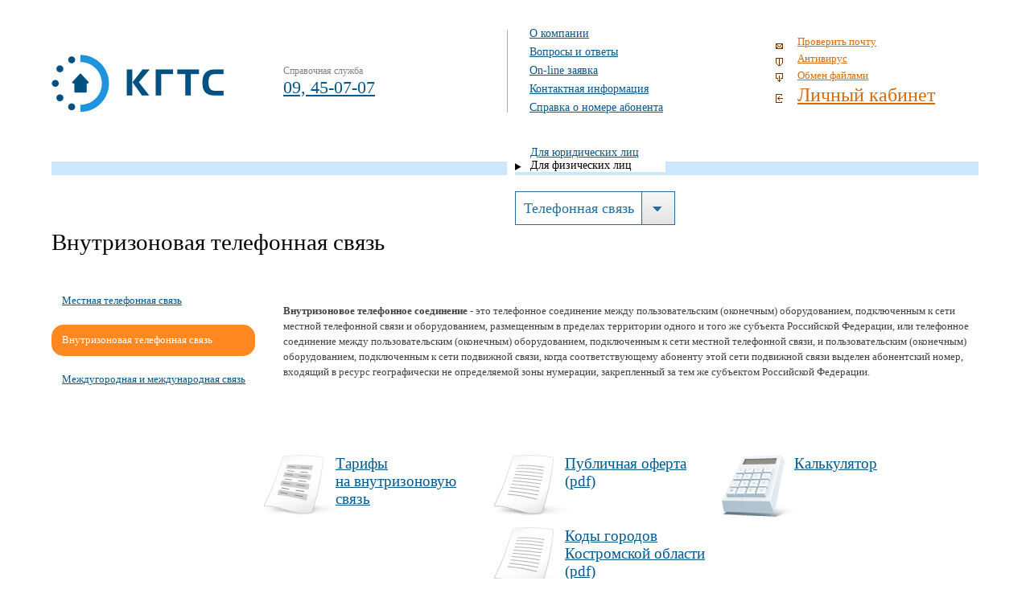

--- FILE ---
content_type: text/html; charset=utf-8
request_url: http://old.kostroma.net/phone/zone/
body_size: 2440
content:

<!DOCTYPE HTML>
<html>
    <head>
        <title>Внутризоновая телефонная связь</title>

<base href="http://old.kostroma.net/" />
<meta http-equiv="Content-Type" content="text/html; charset=utf-8" />
 <meta name="keywords" content="кгтс, кострома, интернет, ктв, телевидение, телефон, телефонная связь, передача данных, тарифы"/>
<meta name="description" content="ОАО Костромская городская телефонная сеть" />
<link rel="stylesheet" type="text/css" href="http://old.kostroma.net/tmp/cache/stylesheet_50_1598594242.css"/>
<link rel="stylesheet" type="text/css" href="http://old.kostroma.net/tmp/cache/stylesheet_51_1308836691.css"/>

        <script type="text/javascript" src="/js/jquery-1.6.1.min.js"></script>
        <script type="text/javascript" src="/js/search_examples.js"></script>
        <script type="text/javascript" src="/js/custom_select.js"></script>
        <!--[if IE 6]>
        <script type="text/javascript" src="/js/ie6-fix.js"></script>
<link rel="stylesheet" type="text/css" href="http://old.kostroma.net/stylesheet.php?cssid=53" />

        <![endif]-->
        <!--[if IE 7]>
<link rel="stylesheet" type="text/css" href="http://old.kostroma.net/stylesheet.php?cssid=52" />

        <![endif]-->
        <!--[if IE 8]>
<link rel="stylesheet" type="text/css" href="http://old.kostroma.net/stylesheet.php?cssid=54" />

        <![endif]-->
    </head>    <body>
        <div id="wrapper">
            <div id="header">
                <div id="header-top">
                    <div class="column quart logo"><a href="/"><img src="/images/templates/logo.png" alt="ОАО КГТС" /></a></div>
                    <div class="column quart phones">
                        <div class="phone-box">
                            <p>Справочная служба</p>
                            <p class="phone"><a class="blue" href="/about/call-center/">09, 45-07-07</a></p>
                        </div>
                        <div class="fix"></div>
                    </div>
                    <div class="column half">
                        <div class="column half top-menu">
<div class="border-fix-top"></div>
                            <ul id="header-menu">
                                <li><a href="/o-kompanii/">О компании</a></li>
                                <li><a href="/help/faq/">Вопросы и ответы</a></li>
                                <li><a href="/about/online/">On-line заявка</a></li>
                                <li><a href="/about/contacts/">Контактная информация</a></li>
                                <li><a href="https://search.kmtn.ru">Справка о номере абонента</a></li>
                            </ul>
<div class="border-fix-bottom"></div>
                        </div>
                        <div class="column half">
                            <ul id="header-usermenu">
                                <li class="mail"><a class="orange" href="http://webmail.kmtn.ru">Проверить почту</a></li>
                                <li class="antivir"><a class="orange" href="/internet/antivirus/">Антивирус</a></li>
                                <li class="files"><a class="orange" href="http://files.kmtn.ru">Обмен файлами</a></li>
                                <li class="panel"><a class="orange" href="https://status.kmtn.ru/">Личный кабинет</a></li>
                            </ul>
                        </div>
                    </div>
                    <div class="fix"></div>
                </div>
                <div id="header-navigation" class="home">
                    <div class="column half">
                        <div class="left-hr"></div>
                    </div>
                    <div class="column half">
                        <div class="column">

<a href="http://old.kostroma.net/legal/" class="blue">Для юридических лиц</a><br />

<span class="black current">Для физических лиц</span><br />

</div>
                        <div class="right-hr"></div>
                    </div>
                </div>
<div class="select"><select  id="menu-select">
<option selected="selected" value="http://old.kostroma.net/phone/">Телефонная связь</option>
<option  value="http://old.kostroma.net/internet/">Интернет</option>
<option  value="http://old.kostroma.net/tv/">Кабельное телевидение</option>
</select>
</div>
            </div>
            <div id="content" class="grey normal-text">
<h1 class="black">Внутризоновая телефонная связь</h1>
	      <div id="left_menu">

 

  
<ul>

<li><a href="http://old.kostroma.net/phone/local-phone/" class="blue"><span>Местная телефонная связь</span></a>


</li>

        <li class="menuactive"><span>Внутризоновая телефонная связь</span>


</li>

<li><a href="http://old.kostroma.net/phone/international/" class="blue"><span>Междугородная и международная связь</span></a>


</li>
</ul>


	      </div>
	      <div id="col">

<p><strong>Внутризоновое телефонное соединение</strong>&nbsp;- это&nbsp;телефонное соединение между пользовательским (оконечным) оборудованием, подключенным к&nbsp;сети местной телефонной связи и&nbsp;оборудованием, размещенным в&nbsp;пределах территории одного и&nbsp;того&nbsp;же субъекта Российской Федерации, или телефонное соединение между пользовательским (оконечным) оборудованием, подключенным к&nbsp;сети местной телефонной связи, и&nbsp;пользовательским (оконечным) оборудованием, подключенным к&nbsp;сети подвижной связи, когда соответствующему абоненту этой сети подвижной связи выделен абонентский номер, входящий в&nbsp;ресурс географически не&nbsp;определяемой зоны нумерации, закрепленный за&nbsp;тем&nbsp;же субъектом Российской Федерации.</p>
<div style="padding-top: 80px;">
<div class="small_col tariffs">
<h3><a class="blue" href="phone/zone/tariffs/">Тарифы на&nbsp;внутризоновую связь</a></h3>
</div>
<div class="small_col oferta">
<h3><a class="blue" href="uploads/applications/public_offer_vnz.pdf">Публичная оферта (pdf)</a></h3>
</div>
<div class="small_col calc">
<h3><a class="blue" href="phone/zone/calc/">Калькулятор</a></h3>
</div>
<div class="small_col oferta">
<h3><a class="blue" href="uploads/applications/codvz.pdf">Коды городов Костромской области (pdf)</a></h3>
</div>
</div>

	      </div>
<div class="fix"></div>

            </div>
<div class="fix"></div>
            <div id="footer">
	                <div class="column quart">&copy; 1992-2026 ОАО &laquo;Костромская<br />городская телефонная сеть&raquo;</div>
                <div class="column quart">&nbsp;</div>
                <div class="column half">
                    <div class="column half">
<div class="footer-contacts">
<p>г. Кострома, ул. Гагарина, д.6. <a class="blue" href="/about/contacts/">Как добраться?</a></p>
<p>Мы&nbsp;работаем с&nbsp;08:00 до&nbsp;17:00, без перерыва.</p>
<p>Выходные: суббота и&nbsp;воскресенье.</p>
</div>
                    </div>
                    <div class="column half">
<div class="msnet">
                        <p><a class="orange" href="http://www.ms-net.ru/">Создание сайта</a> <a class="orange" href="http://www.ms-net.ru/">Медиаcеть</a> <img src="/images/templates/mslogo.png" alt="Медиасеть" /></p>
                    
                    </div>
</div>
                </div>
                <div class="fix"></div>
            </div>
        </div>
    </body>
</html>

--- FILE ---
content_type: text/css
request_url: http://old.kostroma.net/tmp/cache/stylesheet_50_1598594242.css
body_size: 27957
content:
body {
    margin: 0;
    padding: 0;
    font-family: "Trebuchet MS";
    /*font-size: 12pt;*/
}

#wrapper {
    width: 90%;
    max-width: 1360px;
    min-width: 1000px;
    margin: 0 auto;
position:relative;
height: auto;
}

ul {
    margin: 0;
    padding: 0;
}

img{
border:none;
}

/* DO NOT MODIFY HEADERS STYLE. IF YOU WANT CREATE SPECIAL NEW CLASSES */
h1 {
    font-size: 2.3em;
    font-weight: normal;
    margin: 0 0 .25em 0;
}
h2 {
    font-size: 1.9em;
    font-weight: normal;
    margin: 0 0 .5em 0;
}
h3 {
    font-size: 1.48em;
    font-weight: normal;
    margin: 0 0 .75em 0;
}

h4{
    font-size: 1.09em;
    font-weight: normal;
    margin: 0 0 .35em 0;
}

.no-margin-bottom{
margin-bottom: -0.5em;
}

.fix {
    clear: both;
}

.black{
color: #000;
}

.grey{
color: #424242;
}

.blue{
color: #03588c;
}

.orange{
color: #d96b0b;
}

a{
color: #03588c;
}

a:hover{
color: #1f93dc;
}

a.orange:hover{
color: #eb8d2d;
}

a.blue:hover{
color: #1f93dc;
}

.title{
padding-top:0.7em;
}

ul.inside{
list-style-position: inside;
}

ul.dash{
list-style-image: url('/images/templates/dash.png');
}

.paragraph{
padding-bottom:40px;
}

.small-paragraph{
padding-bottom:20px;
}

.normal-text{
font-size:0.8em;
}

.with-paddingbottom-30{
padding-bottom:30px;
}

th{
font-weight:normal;
}

.align-left{
text-align:left;
}

.align-center{
text-align:center !important;
}
.align-right{
text-align:right;
}

.pt30{
padding-top:30px;
}

.pl20{
padding-left:20px !important;
}

.pr20{
padding-right:20px !important;
}

.vtop{
vertical-align:top;
}

table th{
background-color: #eee;
}

input.input-text{
width:246px;
height:24px;
line-height:24px;
border:1px solid #858585;
}

textarea.input-textarea{
width:307px;
height:142px;
border:1px solid #858585;
}

table.rekv td{
width:40%;
padding-right:10% !important;
padding-bottom: 5px !important;
padding-top:5px !important;
}


/* basic columns */
.column {
    float: left;
}

.column.quart {
    width: 25%;
}

.column.half {
    width: 50%;
}

.column.full {
    width: 40%;
}

.column.static {
    width: 300px;
}

.border-bottom{
border-bottom:1px solid #bebebe;
}

.border-bottom-dashed{
border-bottom: 1px dashed;
}
a.border-bottom-dashed{
text-decoration:none;
}

img.img_float_right{
float:right;
padding: 0 0 30px 30px;
}

.clearfix:after {
	content: ".";
	display: block;
	clear: both;
	visibility: hidden;
	line-height: 0;
	height: 0;
}



.clearfix {
	display: inline-block;
}

html[xmlns] .clearfix {
	display: block;
}

* html .clearfix {
	height: 1%;
}



/* header */
#header {
    width: 100%;
    height: 285px;
    clear: both;
}

#header #header-top {
    padding-top: 60px;
    width: 100%;
    height: 116px;
}

.top-menu{
margin-left:-10px;
}

/* selects */

#header .select{
padding-left:50%;
}

.hide-select{
display:none;
}

.select-container{
font-size:1.1em;
color:#256e9b;
line-height:40px;
position:relative;
z-index:1000;
}


.custom-select{
width:170px;
border: 1px solid #256e9b;
height:40px;
position:relative;
overflow: hidden;
}

.custom-select span{
padding-left:10px;
}

.custom-select a.select-button{
position:absolute;
width: 40px;
height:40px;
right:0;
top:0;
background: transparent url('/images/templates/select-button.png') no-repeat left top;
border-left: 1px solid #256e9b;
}

.select-container ul.select-ul{
display:none;
margin:0;
padding:0;
border: 1px solid #256e9b;
list-style-type: none;
position:absolute;
left:0;
top:0;
}

.select-container ul.select-ul li{
background: #fff;
}

.select-container ul.select-ul li a{
font-size:1em;
line-height:40px;
display:block;
padding-left:10px;
}

.select-container ul.select-ul li a:hover{
color: #fff;
background: #256e9b;
}

/* header menu */

#header .border-fix-top{
margin-top:-30px;
width:1px;
height:7px;
background: #fff;
z-index:10;
position:relative;
}

#header .border-fix-bottom{
margin-top:-5px;
width:1px;
height:5px;
background: #fff;
z-index:10;
position:relative;
}

#header ul#header-menu {
    list-style:  none;
    border-left: 1px solid #AAA;
    padding-left: 27px;
margin-top:-7px;
z-index:5;
position:relative;
}

#header ul#header-menu li {
    list-style:  none;
    line-height: 1.4em;
}

#header ul#header-menu li a {
    font-size: .87em;

    color: #03588e;
}
#header ul#header-menu li a:hover{
color: #1f93dc;
}

#header .column.quart.logo, #header .column.quart.phones{
padding-top:8px;
}

/* header usermenu */
#header ul#header-usermenu {
    list-style:  none;
padding-left:16%;
margin-top:-18px;
}

#header ul#header-usermenu li {
    padding-left:27px;
padding-bottom:3px;

}

#header ul#header-usermenu li.mail{
background: transparent url('/images/templates/mail.png') no-repeat left 12px;
}

#header ul#header-usermenu li.antivir{
background: transparent url('/images/templates/antivir.png') no-repeat left 9px;
}

#header ul#header-usermenu li.files{
background: transparent url('/images/templates/files.png') no-repeat left 7px;
}


#header ul#header-usermenu li a {
    font-size: .8em;
}

#header ul#header-usermenu li.panel {
    margin-bottom: .7em;
background: transparent url('/images/templates/login.png') no-repeat left 12px;
}

#header ul#header-usermenu li.panel a {
    font-size: 1.5em;
}

/* header navigation */
#header #header-navigation {
    width: 100%;
    height: 40px;
padding-top:22px;
}

#header #header-navigation div.left-hr{
height:17px;
margin-right:10px;
background: #cccccc;
margin-top:3px;
}

#header #header-navigation.home div.left-hr{
background: #cce6fc;
}

#header #header-navigation.legal div.left-hr{
background: #f7e0ce;
}

#header #header-navigation.not-selected div.left-hr{
background-image: none;
}

#header #header-navigation div.right-hr{
height:17px;
margin-top:3px;
background: #ccc;
}

#header #header-navigation.home div.right-hr{
background: #cce6fc;
}

#header #header-navigation.legal div.right-hr{
background: #f7e0ce;
}

#header #header-navigation div.column div.column{
padding: 0 33px 0 0;
background: #fff;
margin-top:-1.15em;
font-size:0.87em;
}

#header #header-navigation div.column div.column a{
padding-left:19px;
}

#header #header-navigation.home div.column div.column{
background: #fff;
padding: 0 33px 0 0px;
}

#header #header-navigation.legal div.column div.column{
background: #fff;
padding: 0 33px 0 0;
}

#header #header-navigation span.current{
padding-left:19px;
background: #fff url('/images/templates/black_arrow.png') no-repeat left 5px;
}

#header #header-navigation.not-selected div.column div.column{
background-image:none;
padding-right:33px;
}

/* phone */
#header .phone-box {
    width: 250px;
    float: left;
    font-size: .74em;
    margin-top:15px;
color: #818181;
}

#header .phone-box p {
    margin: 0 0 .3em 0;
    line-height: 1em;
}

#header .phone-box p.phone {
    font-size: 1.9em;
color: #03588c;
}

/* content */
#content {
    width: 100%;
    clear: both;
font-family: Tahoma;
line-height:1.5em;
position:relative;
overflow-x:hidden;
overflow-y:hidden;
}

#content h1, #content h2, #content h3, #content h4, #content h5, #content h6{
    font-family: "Trebuchet MS";
line-height:normal;
}

/* main page */

/* services box */
#content .service-box.int-tariffs .column.static{
width:60%;
}

#content .service-box h2 a {
    color: #023959;
}

#content .service-box h2 a:hover {
    color: #356b8b;
}

#content .service-box h2{

margin-bottom:0;
padding-bottom:0.5em;
}

#content .service-box h2 a{
padding-left:60px;
}

#content .service-box h2.service-phone a{
background: transparent url('/images/templates/service-phone.png') no-repeat left 5px;
}

#content .service-box h2.service-tv a{
background: transparent url('/images/templates/service-tv.png') no-repeat left -2px;
}

#content .service-box .service-internet h2 a{
padding-left:0;
}

#content .service-box h2.service-eshka a{
background: transparent url(/images/templates/eshka-logo.png) no-repeat left -2px;
background-size: 22px;
background-position-y: 2px;
background-position-x: 2px;
padding-left: 40px;
}

#content .service-box div.service-eshka h2 a{
background: transparent url(/images/templates/eshka-logo.png) no-repeat left -2px;
background-size: 22px;
background-position-y: 2px;
background-position-x: 2px;
padding-left: 40px;
}

.eshka-img {
    display: inline-block;
    position: absolute;
    top: 0px;
    width: 32px;
    z-index: 10;
}

#content .service-box h2.service-communication a{
background: transparent url('/images/templates/service-communication.png') no-repeat left 10px;
padding-left:50px;
}

#content .service-box .service-internet.legal h2{
padding-left:60px;
background: transparent url('/images/templates/service-internet.png') no-repeat left 5px;
}

#content .service-box .service-internet{
padding-left:167px;
background: transparent url('/images/templates/earth.png') no-repeat left top;
height:200px;
overflow-x:visible;
}

#content .service-box .service-internet.legal{
padding-left:17px;
background:none;
}

#content .service-box ul {
    list-style: none;
barder-left:1px solid black;
padding-top:2px;
}

#content .service-box ul li {
    line-height: 1.45em;
}

#content .service-box ul li a{
    font-size: .8em;
    line-height: 1.37em;

    color: #035c8f;
}

#content .service-box ul li a:hover{
color: #1f93dc;
}

#content .service-box .bonuses{
font-size: 0.8em;
padding-left:17px;
padding-top:90px;
}

#content .service-box .bonuses h2{
color:#000;
text-decoration:none;
padding-left:0;
width:90%;
border-bottom:1px dotted #000;
padding-bottom:0;
margin-bottom:0.5em;
}

#content .service-box .bonuses a{
line-height:2em;
}

/* tariff */
#content .tariffs-block{
padding-left:17px;
padding-top:1em;
background: #f7f7f7;
padding-bottom:20px;
border-right: 1px solid #d5d5d5;
}

#content .tariffs {
margin-bottom: 15px;
position:relative;
height:360px;
}

#content .tariff-box {
    width: 125px;
    height: 150px;
    float: left;
    margin: 0 6% 30px 0;
font-family: Trebuchet MS;
max-width: 43%;
}


#content .tariff-box span.fee{
color:#023959;
font-weight:600;
}

#content .tariffs div.category-tariffs{
position:absolute;
left:0;
top:0;
height:360px;
}

#content .tariffs #adsl-tariffs, #content .tariffs #dialup-tariffs, #content .tariffs #ethernet-tariffs, #dedic-tariffs{
display:none;
}

#content .tariffs-all {
    font-size: 1.1em;
}

.tariffs h4.tariff-name{
border-bottom: 1px solid #c0c0c0;
margin-bottom:0px;
}

.tariffs span.unlim{
color:#5c5c5c;
font-size:0.75em;
}

.tariffs h3.speed{
padding:6px 0;
text-align:center;
color: #fff;
font-size:1.6em;
margin:3px 0;
background: #0586c2 url('/images/templates/tariffs-speed.png') repeat-x left top;
letter-spacing: -0.02em;
}

.tariffs h3.speed span.mbps{
font-size:0.9em;
}

.tariffs span.period{
font-size:0.75em;
color: #5c5c5c;
}


#content .service-selecter {
    margin-top: 12px;
}

#content ul.service-selecter li {
    font-size: 0.85em;
    padding-left: 25px;
    line-height: 2em;
    border: none;
width:80%;
}

#content ul.service-selecter li a{
    font-size: 1em;
    text-decoration:none;
    border-bottom: 1px dashed;
color: #000;
}

#content ul.service-selecter li.dedic{
line-height:1.5em;
}

#content ul.service-selecter li.selected {
    border: 1px solid #d5d5d5;
border-left:none;
background: #f7f7f7;
position:relative;
margin-left:-1px;
}

#content ul.service-selecter li.selected a{
border:none;
}

#content ul.service-selecter li.spacer {
    height: 284px;
    border: none;
}

/* news */
#content #news{
padding-top:70px;
}

#content #news div.news_date{
font-weight:400;
color: #616161;
width:23%;
height:20px;
float:left;
border-bottom:1px solid #616161;
padding: 9px 0 0 0;
font-size:1em;
}

#content #news div.news_date .year{
font-size:1em;
}

#content #news h4 a{
font-size:1.2em;
}

#content #news div.news_summary div.news_summary_summary{
font-size: .8em;
float:left;
width:62%;
padding: 0 0 0 18px;
border-left:1px solid #616161;
margin: 0 0 40px 0;
color: #616161;
font-family: Tahoma;
line-height:1.5em;
}

#content #news div.news_summary div.news_summary_summary h4{
    font-family: "Trebuchet MS";
}

#content #news div.news_summary div.news_summary_summary p{
margin-top:0;
}

#content #left_col{
float:left;
width:50%;
padding-top:40px;
}

#content #left_col .inner{
padding-right:17%;
}

#content #right_col{
float:left;
width:50%;
padding-top:40px;
}

#content #right_col .inner{
padding-left:15px;
}

#content #left_menu{
float:left;
width:22%;
padding-right:3%;
padding-top:40px;
}
#content #col{
float:left;
width:75%;
padding-top:40px;
}

#content #left_menu ul{
list-style-type: none;
}

#content #left_menu ul li{
padding-left:13px;
padding-bottom:20px;
}
#content #left_menu ul li.menuactive{
padding-left:0;
margin-bottom:20px;
padding: 10px 13px;
background: #ff8820;
-webkit-border-radius: 15px;
-moz-border-radius: 15px;
border-radius: 15px;
}

#content #left_menu ul li.menuactive span{
color:#fff;

}


#content #left_menu #primary-nav{
padding-top:40px;
}

#content #left_menu #primary-nav li.menuactive{
padding-left:0;
}
#content #left_menu #primary-nav li.menuactive a{
text-decoration:none;
}

#content #left_menu #primary-nav li.menuactive span{
color:#fff;
padding: 10px 13px;
background: #ff8820;
-webkit-border-radius: 15px;
-moz-border-radius: 15px;
border-radius: 15px;
}

#content #left_menu #primary-nav li a{
color: #d96b0b;
}

#content #left_menu #primary-nav li a:hover{
color: #eb8d2d;
}

#content #left_column, #content #center_column, #content #right_column{
float:left;
width:30%;
padding-right:5%;
padding-top: 50px;
}
#content #right_column{
padding-right:0;
}

#content.four-col-select #left_menu{
float:left;
width:22%;
padding-right:3%;
padding-top:40px;
}

#content.four-col-select #left_col{
float:left;
width:22%;
padding-right:3%;
padding-top:40px;
}

#content.four-col-select #center_col{
float:left;
width:21%;
padding-right:4%;
padding-top:40px;
}

#content.four-col-select #right_col{
float:left;
width:25%;
padding-right:0;
padding-top:40px;
}

#content #left_menu .internet-links{
padding-top:70px;
padding-left:50%;
width:70%;
}

#content #left_menu .internet-links ul{
margin:0;
padding:0;
}

#content #left_menu .internet-links ul li{
padding-left:26px;
padding-bottom:23px;
background: transparent url('/images/templates/intertnet-links-li.png') no-repeat left 4px;
}

#content.four-col #left_menu{
float:left;
width:22%;
padding-right:3%;
padding-top:40px;
}

#content.four-col #left_col{
float:left;
width:23%;
padding-right:3%;
padding-top:40px;
}

#content.four-col #center_col{
float:left;
width:26%;
padding-right:3%;
padding-top:40px;
}

#content.four-col #right_col{
float:left;
width:20%;
padding-right:0;
padding-top:40px;
}

#content.four-col h3.name{
font-size:1.4em;
margin-bottom: 0;
}

#content span.post{
font-family: Trebushet;
font-style: italic;
font-size:1em;
color:#000;
}
#content span.phone{
font-size:0.97em;
}

#content #map{
padding-top:20px;
}

#content #map img{
width:100%;
}

#content table.contacts-table{
width:100%;
}

#content table.contacts-table tr td{
border-bottom: 1px solid #bdbdbd;
padding:10px 0;
vertical-align:top;
}

#content table.contacts-table tr td.cphone{
padding-left:60px;
width:70px;
}

#content table.contacts-table tr.last td{
border:none;
}

#content #small_col{
float:left;
width:23%;
padding-right:3%;
padding-top:40px;
}

#content #big_col{
float: left;
width:49%;
padding-top:40px;
}

#content table.phones{
width:100%;
}

#content table.phones th{

padding:10px 0;
text-align:left;
padding:10px 70px 10px 10px;
}

#content table.phones th.grey-border{
border-bottom: 1px solid #d8d8d8;
padding-bottom:8px;
padding-right:0;
}

#content table.phones th.w120{
width:120px;
padding-right:0;
}

#content table.phones th.bordered{
border-bottom:1px solid #000;
}

#content table.phones td{
text-align:left;
padding:20px 70px 20px 10px;
}

#content table.phones td.cost{
padding-right:0;
font-size:1.2em;
}


#content table.phones tr.comment td{
color: #575757;
padding:30px 70px 30px 0;
}

#content table.phones tr.bordered td{
border-bottom: 1px solid #d8d8d8;
}

#content p.comment{
padding-top:10px;
border-top: 1px solid #d8d8d8;
}

#content #mapper ul{
padding-left:40px;
}

/* TABS */
#content #tabs .tab-panel{
height:33px;
border-bottom: 2px solid #000;
}

#content #tabs .tab-panel .tab{
float:left;
line-height:30px;
border: 1px solid #03588c;
border-bottom:none;
padding: 0 19px;
height:32px;
-webkit-border-top-left-radius: 15px;
-webkit-border-top-right-radius: 15px;
-moz-border-radius-topleft: 15px;
-moz-border-radius-topright: 15px;
border-top-left-radius: 15px;
border-top-right-radius: 15px;
}

#content #tabs .tab-panel .tab.active-tab{
background: #03588c;
}


#content #tabs .tab-panel .tab a{
color:#024873;
border-bottom: 1px dashed #024873;
text-decoration:none;
}


#content  #tabs .tab-panel .tab.active-tab a{
color: #fff;
text-decoration: none;
border:none;
}

#content #tabs .tab-content{
padding-top:40px;
}

#content table.internet-tariffs{
width:102%;
margin-left:-2%;
}

#wrapper #content table.internet-tariffs tr td:first-child, #wrapper #content table.internet-tariffs tr th:first-child{
padding-left:2%;
}

#content table.internet-tariffs tr.border-bottom th{
padding: 15px 3px;
border-bottom: 1px solid;
}

#content tr.border-bottom-gray td{
border-bottom: 1px solid #e5e5e5;
padding: 15px 3px;
}

#content #houses h2{
padding-left:0;
}

#content #houses{
padding-top:50px;
font-family: "Trebuchet MS";
position:relative;
}

#content .input-submit{
border:1px solid #ac560b;
background: #db6f0f url('/images/templates/orange-submit.png') repeat-x left top;
padding:3px 25px;
color: #fff;
font-family: Trebuchet MS;
height:auto;
display:block;
margin-top:9px;
}

#content #houses #query{
padding:3px;
font-family: Trebuchet MS;
border: 1px solid #656565;
width:95%;
}

#content .kleshev{
float:right;
padding:0 0 30px 30px;
}

#content #partners{
padding-top:60px;
}

#content #partners .partners-left{
float:left;
padding-right:13%;
width:50%;
}

#content #partners .partners-right{
float:left;
width:37%;
}

#content #partners ul{
list-style-type:none;
padding:0;
margin:0;
}
#content #partners ul li{
padding-bottom:6px;
}

#content #partners h3.uslovia{
padding-top: 35px;
}

#content.mission #left_menu, #content.mission #center_column{
width:22%;
padding-right:3%;
float:left;
}

#content.mission #right_column{
width:50%;
}

#content.tv #left_menu{
float:left;
width:20%;
padding-right: 5%;
}

#content.tv #left_col{
float: left;
width:35%;
padding-right:5%;
}

#content.tv #right_col{
float: left;
width:35%;
}

#content.mission #right_column .inner{
padding-left:17px;
}

#content .small_col{

margin-left:-25px;
float:left;
padding-right: 40px;

height:90px;
border:none;
}

#content .small_col.tariffs a{
background: transparent url('/images/templates/tariffs.png') no-repeat left top;
padding-left:90px;
display:block;
height:90px;
width:180px;
}

#content .small_col.oferta a{
background: transparent url('/images/templates/oferta.png') no-repeat left top;
padding-left:90px;
display:block;
height:90px;
width:180px;
}

#content .small_col.calc a{
background: transparent url('/images/templates/calc.png') no-repeat left top;
padding-left:90px;
display:block;
height:90px;
width:180px;
}

#content .left-phone-local{
float:left;
width:280px;
padding-right:40px;
}

#content .right-phone-local{
float:left;
width:350px;
padding-right:40px;
}

#content .left-phone-local h3, #content .right-phone-local h3{
color: #444;
}

#content h4.delta{
padding-left:20px;
background: transparent url('/images/templates/delta.png') no-repeat left 8px;
font-size:1.2em;
}

#content table.abonent{
width:100%;
margin-left:-15px;
border-collapse:collapse;
}

#content table.abonent td{
padding:10px 15px;
vertical-align:top;
}

#content table.abonent td.cost{
text-align:center;
padding: 10px 20px 10px 80px;
}

#content table.abonent tr.dark td{
background: #e5e5e5;
}

#content .zone img{
float:left;
}

#content .zone h3{
padding-left:60%;
padding-top: 80px;
}

#content .added{
padding-left:60%;
font-size: 0.8em;
margin-right:-40px;
}

#content #request table.request{
width:100%;
}

#content #request table.request td{
width:50%;
padding: 10px 12px 0 12px;
}

#content #request table.request td.left{
text-align:right;
}

#content #request table.request td.right{
text-align:left;
}

#content #request table.request td .long-input{
width:287px;
height:22px;
border: 1px solid #b9b9b9;
color: #646464;
}

#content #request table.request td textarea.long-input{
height: 75px;
color: #646464;
font-family: Tahoma;
}
#content #request table.request td .short-input{
width:56px;
height:22px;
border: 1px solid #b9b9b9;
color: #646464;
}

#content #request table.request select{
color: #646464;
border: 1px solid #b9b9b9;
width:287px;
}

#content #request table.request td .long-input:focus, #content #request table.request select:focus, #content #request table.request td .short-input:focus{
border: 1px solid #868686;
}

#content #request table.request td .submit{
border:1px solid #ac560b;
background: #db6f0f url('/images/templates/orange-submit.png') repeat-x left top;
padding:3px 25px;
color: #fff;
font-family: Trebuchet MS;
height:auto;
display:block;
margin-top:9px;
}

#content a.highslide{
display:block;
padding-right:30px;
padding-bottom:30px;
float:left;
}

#content .faq-left{
float:left;
width:57%;
padding-right:8%;
}

#content .faq-right{
float:left;
width:35%;
}

#content .answer{
display:none;
font-family: Trebuchet MS;
font-size:1.1em;
}

#content #question{
font-family: Trebuchet MS;
font-size:1.1em;
}

#content #question{
line-height:1.5em;
}

#content #question p{
margin:0.3em 0;
}

#content .tech_news p{
margin-top:0.3em;
}

#content .tech_news_inner{
margin-bottom:1.1em;
}

/* OTHER PAGES ELEMENTS PLACE AFTER THIS STRING */

/* footer */
#footer {
    font-family: Tahoma;
    font-size: .8em;

    color: #7c7c7c;

    border-top: 1px solid #afafaf;
    padding-top: 30px;
    width: 100%;
    /*height: 230px;*/
height:140px;
line-height:1.5em;
    clear: both;
margin-top:40px;
}

#footer .msnet{
padding-left:20%;
}

#footer .msnet img{
margin-bottom: -2px;
}

#footer .footer-contacts{
padding-left:17px;
}

#footer p {
    margin:  0;
    padding: 0;
}

#footer .search h3{
color: #4a4a4a;
margin-bottom:3px;
}

#footer .search .search-input{
height:25px;
width:175px;
border: 1px solid #656565;
padding:0 4px 0 4px;
margin:0;
color: #4b4949;
}

#footer .search .search-button{
border: 1px solid #656565;
height:27px;
width:27px;
padding:0;
margin:0;
background: transparent url('/images/templates/search.png') no-repeat left top;
margin-left:-5px;
cursor: pointer;
}

#footer .footer-phones{
padding-top:20px;
color: #4b4949;
}
#footer .search_examples{
padding:3px 5px;
}

#footer .search_examples a{
text-decoration:none;
border-bottom:1px dashed;
}

/* BONUSES */
#content .bonuses_bottom{
position:relative;
overflow:visible;
/*height:210px;*/
font-size: 0.8em;
padding-left:47px;
padding-top:90px;
margin-left:-30px;
}

#content .bonuses_bottom h2{
color:#000;
text-decoration:none;
padding-left:0;
border-bottom:1px dotted #000;
padding-bottom:0;
margin-bottom:0.5em;
}

#bonuses{
position:absolute;
left:10px;
top:0px;
width: 316%;
}

#step-0, #step-1, #step-2, #step-3, #step-4{
float:left;
}

#step-0{
width:15.82%;
padding-right:2.76%;
padding-left:10px;
}

#step-1{
width:15.82%;
padding-right:2.76%;
}

#step-2{
width:15.82%;
padding-right:2.76%;
}

#step-3{
width:31.66%;
}

#step-4{
width:0;
}

.int-tariffs{
position:relative;
padding-top:30px;
/*overflow-x:hidden;*/
}

#bonus-list{
position:absolute;
width:100%;
top:0;
left:100%;
z-index:100;
background:#fff;
}

#bonuses a{
font-family: Trebuchet MS;
color: #035c8f;
font-size:1.2em;
border-bottom: 1px dashed;
text-decoration:none;
}

#bonuses a:hover{
color: #237eaf;
}

#step-back{
position:absolute;
left:0px;
top:110px;
height:180px;
width:29px;
background: transparent url('/images/templates/left_shadow.png') no-repeat right top;
}

#step-back a{
display:block;
padding-top: 65px;
}

#bonuses-wrap{
position:relative;
padding-left:20px;
overflow-x:hidden;
overflow-y:visible;
width:100%;
height:190px;
margin-left:-20px;
}

#bonuses .inner_tariffs{
float:left;
width:40%;
padding-right:10%;
}

#bonuses ul{
font-size: 1.5em;
width:100%;
}

#bonuses ul li{
line-height:31px;
width:100%;
padding:2px 10px;
}

#bonuses ul li:hover, #bonuses .orange ul li:hover{
background-image: url('/images/templates/arrow.png');
background-position: 70% 50%;
background-repeat: no-repeat;
}

#bonuses ul li.alt{
background-color: #eaf3f9;
}

#bonuses .orange ul li.alt{
background-color: #fef6e5;
}

#content .service-box .orange ul li{
width:70%;
padding-right:30%;
}

#content .service-box .orange ul li a{
color: #dd7313;
 }

#content .service-box .orange ul li a:hover{
color: #ffb400;
}

#content .service-box #bonuses ul li.selected{
background-image: url('/images/templates/arrow.png');
background-position: 70% 50%;
background-repeat: no-repeat;
}

#content .service-box #bonuses ul li.selected a{
color: #1f93dc;
}

#bonus-list #list .bonus{
float:left;
width:21.25%;
padding-right:5%;
font-size:0.8em;
padding-bottom:40px;
}

#bonus-list #list .bonus.right{
padding-right:0;
}
#bonus-list #list .bonus .bonus-type{
font-size: 0.8em;
color: #4d4d4d;
border-bottom:1px solid #000;
line-height:1.2em;
}

#bonus-list #list .bonus .bonus-title{
margin:0.7em 0 0.5em 0;
font-size:1.3em;
color: #282828;
}

#bonus-list #list .bonus .bonus-desc{
line-height: 1.5em;
color: #898888;
}

#bonus-list #list .bonus .bonus-desc p{
margin: 0.7em 0;
}

#bonus-list .back{
padding-left: 13px;
background: transparent url('/images/templates/back.png') no-repeat left 10px;
padding-bottom:13px;
}

#bonus-list .back a{
text-decoration:none;
border-bottom: 1px dashed;
}

.ajax-loader{
padding-left:10px;
}

.descbonus .inner{
padding-bottom:40px;
}

.descbonus a.bonus-title{
text-decoration:none;
border-bottom:1px dashed;
}

/* corporate */
table.corporate_auth{
width:100%;
font-family: Trebuchet MS;
font-size:1.5em;
padding-top:40px;
}

table.corporate_auth tr td{
padding: 12px 0;
}

table.corporate_auth .align-right{
text-align:right;
width:33%;
}
table.corporate_auth .input, table.corporate_auth .submit {
padding-left:22px;
}
table.corporate_auth .input input{
width:307px;
height: 34px;
margin:0;
padding: 0 5px;
border:1px solid #808080;
color: #000;
font-family: Trebuchet MS;
font-size: 1.1em;
line-height: 32px;
}

table.corporate_auth .submit input{
width:130px;
height:36px;
border:1px solid #808080;
color: #000;
font-family: Trebuchet MS;
font-size: 1.1em;
line-height: 34px;
text-align:center;
background: transparent url('/images/templates/corporate_submit.png') no-repeat left top;
border: none;
cursor: pointer;
}

.auth_error{
margin-left:33%;
padding-left:22px;
border-left: 1px solid #d00000;
margin-bottom:30px;
}

/* corporation news */

#content #news.corporation{
padding-top:0;
}

/* CALCULATOR */
table.calc{
width:100%;
border:none;
color: #000;
}

table.calc td{
height:45px;
}

table.calc td.left{
width:33%;
padding-right:3%;
text-align:right;
}

table.calc select{
height:27px;
width:194px;
}

#result{
font-family: Trebuchet MS;
color: #000;
font-size:1.3em;
line-height: 1.5em;
}

#result p{
font-size:0.7em;
line-height: 1.2em;
}

#code_link{
padding-left:33.1%;
padding-bottom:40px;
display:none;
}

#code_link a{
text-decoration:none;
border-bottom:1px dashed;
}

#mobile_codes{
display:none;
}


#content #col #news{
padding-left:13%;
padding-top:0;
}

#content #col #news div.news_summary div.news_summary_summary{
font-size:1em;
}

/* TEST */
#content #new_bonuses{

}

#content #new_bonuses ul{
width:40%;
padding-right:7%;
float:left;
}

#content #new_bonuses ul li{
line-height:1.8em;
}

#content #new_bonuses ul li a{
color: #d96b0b;
font-size:1em;
}

#content #new_bonuses ul li a:hover{
color:#eb8d2d;
}

.abc_links{
padding-bottom:10px;
}

.abc_links a{
text-decoration:none;
border-bottom:1px dashed;
}

#content #variants ul li a{
font-size:1.2em;
}

--- FILE ---
content_type: text/css
request_url: http://old.kostroma.net/tmp/cache/stylesheet_51_1308836691.css
body_size: 3722
content:
@charset "utf-8";
/*
	styles for select
*/
.cusel,
.cuselFrameRight,
.jScrollPaneDrag,
.jScrollArrowUp,
.jScrollArrowDown {
	background: url('/images/templates/selects-2.png') no-repeat;
}
.cusel { /* общий вид селекта включая стрелку справа */
	height: 43px;
	background-position: left top;
	display: inline-block;
	position: relative;
	cursor: pointer;
	font-size: 14px;
color: #256e9b;
line-height:40px;
font-size:1.4em;
}
.cuselFrameRight { /* левая чсть селект. обыно скругление и левая граница */
	position: absolute;
	z-index: 2;
	top: 0;
	right: 0;
	height: 100%;
	width: 65px;
	background-position: right top;
}

.cuselText { /* контейнер для отображенного текста селект */
	height: 27px;
	padding: 3px 10px 3px 7px; /* подбираем отступы и высоту для видимого текста в селекте */
	cursor: pointer;
	overflow: hidden;
	position: relative;
	z-index: 1;
	font: 12px Arial, "Helvetica CY", "Nimbus Sans L", sans-serif; /* шрифты */
	position: absolute;
	top: 0;
	left: 0;
}
* html .cuselText { /* высота блока для текста для ие6 */
	height: 27px;
}
.cusel span { /* оформление оптиона */
	display: block;
	cursor: pointer;
	white-space: nowrap;
	padding: 2px 15px 2px 5px; /* паддинг справа - это отступ текста от ползунка */
	zoom: 1;
}
.cusel span:hover,
.cusel .cuselOptHover { /* реакция оптиона на наведение */
	background: #003399;
	color: #fff;
}
.cusel .cuselActive { /* оформление активного оптиона в списке */
	background: #CC0000;
	color: #fff;
	cursor: default;
}

/*
	styles for focus and hover
*/
.cusel:hover,
.cusel:hover .cuselFrameRight,
.cusel:focus,
.cusel:focus .cuselFrameRight,
.cuselFocus,
.cuselFocus .cuselFrameRight {
	background-image: url('/images/templates/selects-focus.png');
}

/*
	styles for disabled select
*/
.classDisCusel,
.classDisCusel .cuselFrameRight {
	background-image: url('/images/templates/selects-2-dis.png') !important;
	cursor: default;
	color: #ccc;
}
.classDisCusel .cuselText {
	cursor: default;
}


/*
	styles for scrollbar
*/
.cusel-scroll-wrap { /* контейнер для блока с прокруткой */
	display: block;
	visibility: hidden;
	position: absolute;
	left: 0;
	top: 100%;
	background: #fff; /* фон выпадающего списка */
	min-width: 100%;
	width: auto;
}
.cusel .jScrollPaneContainer {
	position: relative;
	overflow: hidden;
	z-index: 5;
	border: 1px solid #256e9b; /* границы выпадающего спиcка */
}

.cusel .jScrollPaneTrack { /* трек для ползунка прокрутки */
	height: 100%;
	width: 7px !important;
	background: #ccc;
	position: absolute;
	top: 0;
	right: 4px;
}
.cusel .jScrollPaneDrag { /* ползунок */
	position: absolute;
	background-position: -40px -26px;
	cursor: pointer;
	width: 15px !important;
	height: 27px !important;
	right: -4px;
	
}

.cusel .jScrollPaneDragTop {
	position: absolute;
	top: 0;
	left: 0;
	overflow: hidden;
}
.cusel .jScrollPaneDragBottom {
	position: absolute;
	bottom: 0;
	left: 0;
	overflow: hidden;
}
.cusel .jScrollArrowUp { /* стрелка вверх */
	position: absolute;
	top: 0;
	right: 2px;
	width: 26px;
	height: 12px;
	cursor: pointer;
	background-position: -2px -26px;
	overflow: hidden;
}
.cusel .jScrollArrowDown { /* стрелка вниз */
	width: 25px;
	height: 12px;
	position: absolute;
	top: auto;
	bottom: 0;
	right: 3px;
	cursor: pointer;
	background-position: -21px -26px;
	overflow: hidden;
}

--- FILE ---
content_type: application/javascript
request_url: http://old.kostroma.net/js/custom_select.js
body_size: 1712
content:
function getCustomSelect(selector){
	var selects = $(selector);
	selects.each(function(){
		var temp_html = '';
		var selected = {'value':'', 'text':''};
		$(this).addClass('hide-select');
		$(this).find('option').each(function(){
			if($(this).attr('selected') == 'selected'){
				selected.value = $(this).attr('value');
				selected.text = $(this).text();
			}else{
				temp_html += '<li><a class="blue" href="' + $(this).attr('value') + '">' + $(this).text() + '</a></li>';
			}
		});

		var return_html = '<div class="select-container"><div class="custom-select"><span class="select-text">' + selected.text + '</span><a href="javascript:void(0)" class="select-button"></a></div><ul class="select-ul"><li><a class="blue" href="' + selected.value + '">' + selected.text + '</a></li>' + temp_html + '</ul></div>';
		
		$(this).after(return_html);
		var width = 170;
		width =  ($(this).next().find('span.select-text').width() + 60 > width) ? $(this).next().find('span.select-text').width() + 60 : width;
		$(this).next().find('div.custom-select').width(width + 'px');
	}
	);
	$('body').click(function(){
		$('.select-container ul').hide();
	});
	
	$('.select-container .select-button').live('click', function(){
		$(this).parent().parent().find('ul').show();
		
		var max_width = 150;
		$(this).parent().parent().find('ul li a').each(function(){
			if($(this).width() > max_width) max_width = $(this).width();
		});
		$(this).parent().parent().find('ul').width(max_width + 20 + 'px');
	});
	
	$('.select-container ul li a').live('click', function(){
		var text = $(this).text();
		$(this).parent().parent().parent().find('.select-text').text(text);
	});
}

$(function(){
	getCustomSelect('#menu-select');
});

--- FILE ---
content_type: application/javascript
request_url: http://old.kostroma.net/js/search_examples.js
body_size: 111
content:
$(function(){
	$('#example').click(function(){
		$('#search .search-input').val($('#example').text());
	});
});